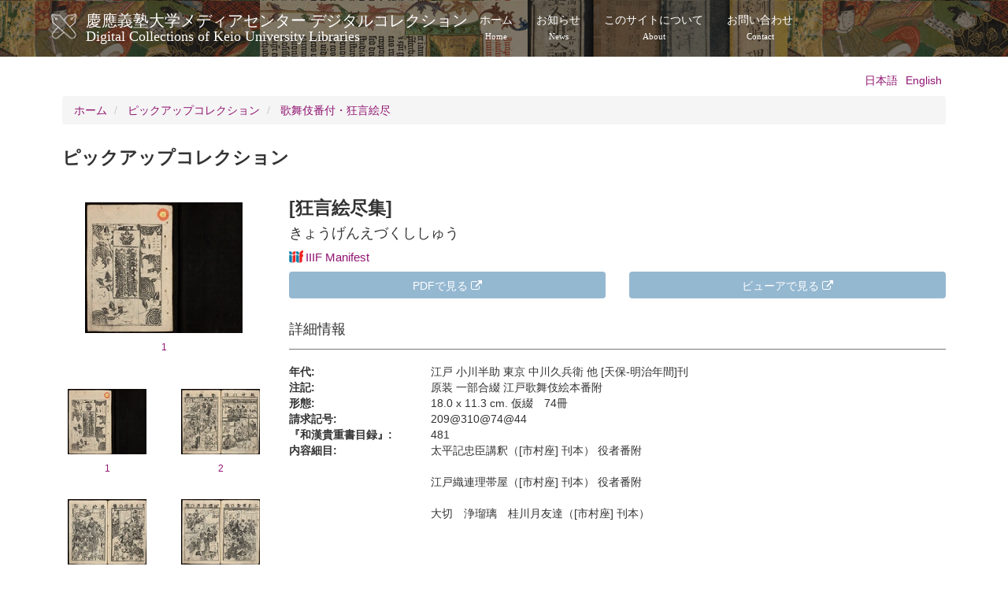

--- FILE ---
content_type: text/html; charset=UTF-8
request_url: https://dcollections.lib.keio.ac.jp/ja/special/209-310-74-44
body_size: 21114
content:
<!DOCTYPE html>
<html  lang="ja" dir="ltr" prefix="og: https://ogp.me/ns#">
  <head>
    <link rel="profile" href="http://www.w3.org/1999/xhtml/vocab" />
    <meta charset="utf-8" />
<link rel="shortlink" href="https://dcollections.lib.keio.ac.jp/ja/node/240231" />
<link rel="canonical" href="https://dcollections.lib.keio.ac.jp/ja/special/209-310-74-44" />
<meta property="og:url" content="https://dcollections.lib.keio.ac.jp/ja/special/209-310-74-44" />
<meta property="og:title" content="[狂言絵尽集] | 慶應義塾大学メディアセンター デジタルコレクション Digital Collections of Keio University Libraries" />
<meta property="og:updated_time" content="2023-03-09T18:10:53+09:00" />
<meta property="article:published_time" content="2022-09-21T18:15:09+09:00" />
<meta property="article:modified_time" content="2023-03-09T18:10:53+09:00" />
<meta name="MobileOptimized" content="width" />
<meta name="HandheldFriendly" content="true" />
<meta name="viewport" content="width=device-width, initial-scale=1.0" />
<link rel="icon" href="/sites/default/files/favicon.ico" type="image/vnd.microsoft.icon" />
<link rel="alternate" hreflang="ja" href="https://dcollections.lib.keio.ac.jp/ja/special/209-310-74-44" />
<link rel="alternate" hreflang="en" href="https://dcollections.lib.keio.ac.jp/en/special/209-310-74-44" />

    <title>[狂言絵尽集] | 慶應義塾大学メディアセンター デジタルコレクション Digital Collections of Keio University Libraries</title>
    <link rel="stylesheet" media="all" href="/core/misc/components/progress.module.css?t47qh9" />
<link rel="stylesheet" media="all" href="/core/modules/system/css/components/align.module.css?t47qh9" />
<link rel="stylesheet" media="all" href="/core/modules/system/css/components/fieldgroup.module.css?t47qh9" />
<link rel="stylesheet" media="all" href="/core/modules/system/css/components/container-inline.module.css?t47qh9" />
<link rel="stylesheet" media="all" href="/core/modules/system/css/components/clearfix.module.css?t47qh9" />
<link rel="stylesheet" media="all" href="/core/modules/system/css/components/details.module.css?t47qh9" />
<link rel="stylesheet" media="all" href="/core/modules/system/css/components/hidden.module.css?t47qh9" />
<link rel="stylesheet" media="all" href="/core/modules/system/css/components/item-list.module.css?t47qh9" />
<link rel="stylesheet" media="all" href="/core/modules/system/css/components/js.module.css?t47qh9" />
<link rel="stylesheet" media="all" href="/core/modules/system/css/components/nowrap.module.css?t47qh9" />
<link rel="stylesheet" media="all" href="/core/modules/system/css/components/position-container.module.css?t47qh9" />
<link rel="stylesheet" media="all" href="/core/modules/system/css/components/reset-appearance.module.css?t47qh9" />
<link rel="stylesheet" media="all" href="/core/modules/system/css/components/resize.module.css?t47qh9" />
<link rel="stylesheet" media="all" href="/core/modules/system/css/components/system-status-counter.css?t47qh9" />
<link rel="stylesheet" media="all" href="/core/modules/system/css/components/system-status-report-counters.css?t47qh9" />
<link rel="stylesheet" media="all" href="/core/modules/system/css/components/system-status-report-general-info.css?t47qh9" />
<link rel="stylesheet" media="all" href="/core/modules/system/css/components/tablesort.module.css?t47qh9" />
<link rel="stylesheet" media="all" href="/core/modules/views/css/views.module.css?t47qh9" />
<link rel="stylesheet" media="all" href="/modules/contrib/colorbox/styles/default/colorbox_style.css?t47qh9" />
<link rel="stylesheet" media="all" href="/themes/custom/keio/css/style.min.css?t47qh9" />
<link rel="stylesheet" media="all" href="/themes/custom/keio/mycolorbox/default/colorbox_mycolorbox.css?t47qh9" />

    <!-- HTML5 element support for IE6-8 -->
    <!--[if lt IE 9]>
      <script src="//html5shiv.googlecode.com/svn/trunk/html5.js"></script>
    <![endif]-->
    
  </head>
  <body class="path-node page-node-type-special navbar-is-static-top has-glyphicons">
    <a href="#main-content" class="visually-hidden focusable skip-link">
      メインコンテンツに移動
    </a>
    
      <div class="dialog-off-canvas-main-canvas" data-off-canvas-main-canvas>
    <header class="navbar navbar-default navbar-static-top" id="navbar" role="banner">
  <div class="container">
    <div class="navbar-header">
              <a class="logo navbar-btn pull-left" href="/ja" title="ホーム">
          <img src="/sites/default/files/logo.png" alt="ホーム" />
        </a>
      
              <a class="name navbar-brand" href="/ja" title="ホーム">慶應義塾大学メディアセンター デジタルコレクション <span class="site-subtitle-two-liner">Digital Collections of Keio University Libraries</span></a>
      
              <button type="button" class="navbar-toggle" data-toggle="collapse" data-target=".navbar-collapse">
          <span class="sr-only">Toggle navigation</span>
          <span class="icon-bar"></span>
          <span class="icon-bar"></span>
          <span class="icon-bar"></span>
        </button>
          </div>

          <div class="navbar-collapse collapse">
        <nav role="navigation">
                        <div class="region region-navigation-collapsible">
    <nav role="navigation" aria-labelledby="block-keio-main-menu-menu" id="block-keio-main-menu">
            
  <h2 class="visually-hidden" id="block-keio-main-menu-menu">メインナビゲーション</h2>
  

        
      <ul class="menu menu--main nav navbar-nav">
                      <li class="first">
                                        <a href="/ja" title="" data-drupal-link-system-path="&lt;front&gt;">ホーム<span class="navbar-two-liner">Home</span></a>
              </li>
                      <li>
                                        <a href="/ja/news" title="" data-drupal-link-system-path="news">お知らせ<span class="navbar-two-liner">News</span></a>
              </li>
                      <li>
                                        <a href="/ja/about" data-drupal-link-system-path="node/16410">このサイトについて<span class="navbar-two-liner">About</span></a>
              </li>
                      <li class="last">
                                        <a href="/ja/content/%E3%81%8A%E5%95%8F%E3%81%84%E5%90%88%E3%82%8F%E3%81%9B" data-drupal-link-system-path="node/205728">お問い合わせ<span class="navbar-two-liner">Contact</span></a>
              </li>
        </ul>
  

  </nav>

  </div>

                  </nav>
      </div>
      </div>
</header>



<div class="main-container container">

  <header role="banner" id="page-header">
          <div class="region region-header">
    

<section class="language-switcher-language-url block block-language block-language-blocklanguage-interface clearfix" id="block-language-switching" role="navigation">
  
    
  
      <ul class="links language-switcher-locale-url"><li hreflang="ja" data-drupal-link-system-path="node/240231" class="ja is-active" aria-current="page"><a href="/ja/special/209-310-74-44" class="language-link is-active" hreflang="ja" data-drupal-link-system-path="node/240231" aria-current="page">日本語</a></li><li hreflang="en" data-drupal-link-system-path="node/240231" class="en"><a href="/en/special/209-310-74-44" class="language-link" hreflang="en" data-drupal-link-system-path="node/240231">English</a></li></ul>
  </section>

  </div>

  </header> <!-- /#page-header -->

  <div class="row">

    <section class="col-sm-12">
                      <div class="highlighted">  <div class="region region-highlighted">
        <ol class="breadcrumb">
          <li >
                  <a href="/ja">ホーム</a>
              </li>
          <li >
                  <a href="/ja/special">ピックアップコレクション</a>
              </li>
          <li >
                  <a href="/ja/special/1/7">歌舞伎番付・狂言絵尽</a>
              </li>
      </ol>


  </div>
</div>
                  <a id="main-content"></a>
            
                                        <h1 class="page-header">ピックアップコレクション</h1>
                        
      
                          <div class="region region-content">
    <div data-drupal-messages-fallback class="hidden"></div>  <div data-history-node-id="240231" class="row bs-2col node node--type-special node--view-mode-full">
  

    <div class="col-sm-3 bs-region bs-region--left">
        
            <div class="views-element-container form-group"><div class="row row-padding-sm view view-special-collection-images view-id-special_collection_images view-display-id-block js-view-dom-id-28675b34b7d453a5a86c41d1c9cab0fc5b5fd03b525b1c517a62d0b04348dc25">
  
    
          <div class="attachment attachment-before">
      <div class="views-element-container form-group"><div class="view view-special-collection-images view-id-special_collection_images view-display-id-attachment_1 js-view-dom-id-2c79dc4f4cc5dd1830660a24f103e91761be4309a402a56a5cf97e30e2c5ef0e">
  
    
      
      <div class="view-content">
      



    <div  class="first last odd">
  
    <div class="views-field views-field-field-image-file-name"><div class="field-content"><a href="/sites/all/libraries/uv/uv.php?archive=SPC&amp;id=209-310-74-44" class="thumbnail text-center small colorbox-iframe" target="_blank"><p><img src="https://iiif.lib.keio.ac.jp/iipsrv/SPC/209-310-74-44/tif/44_001.tif/full/200,/0/default.jpg" class="img-responsive center-block" alt=""></p><p>1</p></a>
</div></div>

    </div>
  


    </div>
  
          </div>
</div>

    </div>
  
      <div class="view-content">
      



    <div  class="col-sm-6 col-xs-4 col-thumbnail">
  
    <a href="/sites/all/libraries/uv/uv.php?archive=SPC&amp;id=209-310-74-44&amp;page=1" class="thumbnail text-center small" target="_blank">
<p><img src="https://iiif.lib.keio.ac.jp/iipsrv/SPC/209-310-74-44/tif/44_001.tif/full/100,/0/default.jpg" class="img-responsive center-block" alt=""></p>
<p>1</p>
</a>


    </div>
  

    <div  class="col-sm-6 col-xs-4 col-thumbnail">
  
    <a href="/sites/all/libraries/uv/uv.php?archive=SPC&amp;id=209-310-74-44&amp;page=2" class="thumbnail text-center small" target="_blank">
<p><img src="https://iiif.lib.keio.ac.jp/iipsrv/SPC/209-310-74-44/tif/44_002.tif/full/100,/0/default.jpg" class="img-responsive center-block" alt=""></p>
<p>2</p>
</a>


    </div>
  

    <div  class="col-sm-6 col-xs-4 col-thumbnail">
  
    <a href="/sites/all/libraries/uv/uv.php?archive=SPC&amp;id=209-310-74-44&amp;page=3" class="thumbnail text-center small" target="_blank">
<p><img src="https://iiif.lib.keio.ac.jp/iipsrv/SPC/209-310-74-44/tif/44_003.tif/full/100,/0/default.jpg" class="img-responsive center-block" alt=""></p>
<p>3</p>
</a>


    </div>
  

    <div  class="col-sm-6 col-xs-4 col-thumbnail">
  
    <a href="/sites/all/libraries/uv/uv.php?archive=SPC&amp;id=209-310-74-44&amp;page=4" class="thumbnail text-center small" target="_blank">
<p><img src="https://iiif.lib.keio.ac.jp/iipsrv/SPC/209-310-74-44/tif/44_004.tif/full/100,/0/default.jpg" class="img-responsive center-block" alt=""></p>
<p>4</p>
</a>


    </div>
  

    <div  class="col-sm-6 col-xs-4 col-thumbnail">
  
    <a href="/sites/all/libraries/uv/uv.php?archive=SPC&amp;id=209-310-74-44&amp;page=5" class="thumbnail text-center small" target="_blank">
<p><img src="https://iiif.lib.keio.ac.jp/iipsrv/SPC/209-310-74-44/tif/44_005.tif/full/100,/0/default.jpg" class="img-responsive center-block" alt=""></p>
<p>5</p>
</a>


    </div>
  

    <div  class="col-sm-6 col-xs-4 col-thumbnail">
  
    <a href="/sites/all/libraries/uv/uv.php?archive=SPC&amp;id=209-310-74-44&amp;page=6" class="thumbnail text-center small" target="_blank">
<p><img src="https://iiif.lib.keio.ac.jp/iipsrv/SPC/209-310-74-44/tif/44_006.tif/full/100,/0/default.jpg" class="img-responsive center-block" alt=""></p>
<p>6</p>
</a>


    </div>
  


    </div>
  
      
          </div>
</div>

      
  


  </div>
  
    <div class="col-sm-9 bs-region bs-region--right">
    
<div  class="item-header">
          
      <h2>  [狂言絵尽集]
</h2>
      
  

    
      <h3>きょうげんえづくししゅう</h3>
      
  

      <h3 >
        
            <a href="https://dcollections.lib.keio.ac.jp/ja/special/209-310-74-44?manifest=https://dcollections.lib.keio.ac.jp/sites/default/files/iiif/SPC/209-310-74-44/manifest.json" class="iiif-drag-drop-icon"><img src="https://dcollections.lib.keio.ac.jp/sites/default/files/logo_iiif_s.png" alt="IIIF Drag-n-drop" height="16"></a><a target="_blank" href="https://dcollections.lib.keio.ac.jp/sites/default/files/iiif/SPC/209-310-74-44/manifest.json" class="iiif-drag-drop-label">IIIF Manifest</a>
      
  
    </h3>

<div class="group-header-row field-group-bootstrap_grid_row field-group-bootstrap_grid-wrapper row row-cols-1 row-cols-md-3 form-group"><div class="col dynamic-token-fieldnode-btn-pdf">
    <span class="text-secondary">      <div  class="col-sm-6">
        
            <a href="https://iiif.lib.keio.ac.jp/SPC/209-310-74-44/pdf/209-310-74-44.pdf" class="btn btn-info btn-block" target="_blank">PDFで見る <i class="fa fa-external-link" aria-hidden="true"></i></a>
      
  
    </div>

</span>
</div>
<div class="col dynamic-token-fieldnode-iiif-viewer">
    <span class="text-secondary">      <div  class="col-sm-6">
        
            <a href="https://dcollections.lib.keio.ac.jp/sites/all/libraries/uv/uv.php?archive=SPC&id=209-310-74-44" class="btn btn-info btn-block" target="_blank">ビューアで見る <i class="fa fa-external-link" aria-hidden="true"></i></a>
      
  
    </div>

</span>
</div>
</div>

  </div>

<div  class="item-detail">
    <h3>詳細情報</h3>
      
<div  class="dl-horizontal">
              <dt  class="field-label-inline">年代:</dt>
  
      <dd>江戸  小川半助  東京  中川久兵衛 他  [天保-明治年間]刊</dd>
      
  

        <dt  class="field-label-inline">注記:</dt>
  
      <dd>原装 一部合綴  江戸歌舞伎絵本番附</dd>
      
  

        <dt  class="field-label-inline">形態:</dt>
  
      <dd>18.0 x 11.3 cm. 仮綴　74冊</dd>
      
  

        <dt  class="field-label-above">請求記号:</dt>
  
      <dd>209@310@74@44</dd>
      
  

        <dt  class="field-label-inline">『和漢貴重書目録』:</dt>
  
      <dd>481</dd>
      
  

        <dt  class="field-label-inline">内容細目:</dt>
  
      <dd><p>太平記忠臣講釈（[市村座] 刊本） 役者番附　<br><br>
江戸織連理帯屋（[市村座] 刊本） 役者番附　<br><br>
大切　浄瑠璃　桂川月友達（[市村座] 刊本）</p>
</dd>
      
  


  </div>

  </div>

  </div>
  
</div>



  </div>

    </section>

    
  </div>
</div>

<footer class="footer" role="contentinfo">
  <div class="container">
    
    <p>COPYRIGHT (C) KEIO UNIVERSITY ALL RIGHTS RESERVED.</p>
  </div>
</footer>

  </div>

    
    <script type="application/json" data-drupal-selector="drupal-settings-json">{"path":{"baseUrl":"\/","pathPrefix":"ja\/","currentPath":"node\/240231","currentPathIsAdmin":false,"isFront":false,"currentLanguage":"ja"},"pluralDelimiter":"\u0003","suppressDeprecationErrors":true,"ajaxPageState":{"libraries":"eJxdjV0SgkAMgy-02iMxXahrtZCdbUG4vT8PKL5kki8zSQbCo3GliopFWso7CcBCa-phaBkrDXLh2WIHnU6mk9Bf_vYGHuiQ0l0UVAyZ7eR90xp-ZLG9NkqaSmdarvH-_fHJNw8ZKbNLWlQeTh89843XAxgxzCZPNCdYfQ","theme":"keio","theme_token":null},"ajaxTrustedUrl":[],"colorbox":{"transition":"elastic","speed":350,"opacity":0.85,"slideshow":false,"slideshowAuto":true,"slideshowSpeed":2500,"slideshowStart":"start slideshow","slideshowStop":"stop slideshow","current":"{current} \/ {total}","previous":"\u00ab Prev","next":"Next \u00bb","close":"\u9589\u3058\u308b","overlayClose":true,"returnFocus":true,"maxWidth":"98%","maxHeight":"98%","initialWidth":"300","initialHeight":"250","fixed":true,"scrolling":true,"mobiledetect":true,"mobiledevicewidth":"480px"},"bootstrap":{"forms_has_error_value_toggle":1,"modal_animation":1,"modal_backdrop":"true","modal_focus_input":1,"modal_keyboard":1,"modal_select_text":1,"modal_show":1,"modal_size":"","popover_enabled":1,"popover_animation":1,"popover_auto_close":1,"popover_container":"body","popover_content":"","popover_delay":"0","popover_html":1,"popover_placement":"top","popover_selector":"","popover_title":"","popover_trigger":"hover","tooltip_enabled":1,"tooltip_animation":1,"tooltip_container":"body","tooltip_delay":"0","tooltip_html":1,"tooltip_placement":"auto left","tooltip_selector":"","tooltip_trigger":"hover"},"field_group":{"html_element":{"mode":"full","context":"view","settings":{"classes":"item-header","show_empty_fields":false,"id":"","element":"div","show_label":false,"label_element":"div","label_element_classes":"","attributes":"","effect":"none","speed":"fast"}},"bootstrap_grid":{"mode":"full","context":"view","settings":{"width":"3","hide_label_if_empty":"1","id":"","classes":"group-header-row field-group-bootstrap_grid_row","show_empty_fields":0}}},"views":{"ajax_path":"\/ja\/views\/ajax","ajaxViews":{"views_dom_id:28675b34b7d453a5a86c41d1c9cab0fc5b5fd03b525b1c517a62d0b04348dc25":{"view_name":"special_collection_images","view_display_id":"block","view_args":"209-310-74-44","view_path":"\/node\/240231","view_base_path":null,"view_dom_id":"28675b34b7d453a5a86c41d1c9cab0fc5b5fd03b525b1c517a62d0b04348dc25","pager_element":0},"views_dom_id:2c79dc4f4cc5dd1830660a24f103e91761be4309a402a56a5cf97e30e2c5ef0e":{"view_name":"special_collection_images","view_display_id":"attachment_1","view_args":"209-310-74-44","view_path":"\/node\/240231","view_base_path":null,"view_dom_id":"2c79dc4f4cc5dd1830660a24f103e91761be4309a402a56a5cf97e30e2c5ef0e","pager_element":0}}},"user":{"uid":0,"permissionsHash":"7ef4a02e48599e7f454493511afde9c14ecb2f3fc90288b9ff61b37431e4e1c7"}}</script>
<script src="/core/assets/vendor/jquery/jquery.min.js?v=3.7.1"></script>
<script src="/core/assets/vendor/underscore/underscore-min.js?v=1.13.7"></script>
<script src="/core/assets/vendor/once/once.min.js?v=1.0.1"></script>
<script src="/sites/default/files/languages/ja__NBwwq0pX7f4Tsh82eIj1nJGDU_XXC-2pRpVaEHzWeo.js?t47qh9"></script>
<script src="/core/misc/drupalSettingsLoader.js?v=10.4.3"></script>
<script src="/core/misc/drupal.js?v=10.4.3"></script>
<script src="/core/misc/drupal.init.js?v=10.4.3"></script>
<script src="/core/assets/vendor/tabbable/index.umd.min.js?v=6.2.0"></script>
<script src="/themes/contrib/bootstrap/js/drupal.bootstrap.js?t47qh9"></script>
<script src="/themes/contrib/bootstrap/js/attributes.js?t47qh9"></script>
<script src="/themes/contrib/bootstrap/js/theme.js?t47qh9"></script>
<script src="/themes/contrib/bootstrap/js/popover.js?t47qh9"></script>
<script src="/themes/contrib/bootstrap/js/tooltip.js?t47qh9"></script>
<script src="/modules/contrib/colorbox/js/colorbox.js?v=10.4.3"></script>
<script src="/modules/contrib/colorbox/styles/default/colorbox_style.js?v=10.4.3"></script>
<script src="/libraries/colorbox/jquery.colorbox-min.js?v=10.4.3"></script>
<script src="/modules/contrib/colorbox_inline/js/colorbox_inline.js?t47qh9"></script>
<script src="/core/misc/progress.js?v=10.4.3"></script>
<script src="/themes/contrib/bootstrap/js/misc/progress.js?t47qh9"></script>
<script src="/core/assets/vendor/loadjs/loadjs.min.js?v=4.3.0"></script>
<script src="/core/misc/debounce.js?v=10.4.3"></script>
<script src="/core/misc/announce.js?v=10.4.3"></script>
<script src="/core/misc/message.js?v=10.4.3"></script>
<script src="/themes/contrib/bootstrap/js/misc/message.js?t47qh9"></script>
<script src="/core/misc/ajax.js?v=10.4.3"></script>
<script src="/themes/contrib/bootstrap/js/misc/ajax.js?t47qh9"></script>
<script src="/modules/contrib/colorbox_load/js/colorbox_load.js?t47qh9"></script>
<script src="/themes/custom/keio/js/jquery.matchHeight-min.js?v=1.x"></script>
<script src="/themes/custom/keio/js/app.min.js?v=1.x"></script>
<script src="/themes/custom/keio/mycolorbox/default/colorbox_mycolorbox.js?v=1.x"></script>
<script src="/themes/custom/keio/bootstrap/js/alert.js?v=1.x"></script>
<script src="/themes/custom/keio/bootstrap/js/button.js?v=1.x"></script>
<script src="/themes/custom/keio/bootstrap/js/collapse.js?v=1.x"></script>
<script src="/themes/custom/keio/bootstrap/js/dropdown.js?v=1.x"></script>
<script src="/themes/custom/keio/bootstrap/js/modal.js?v=1.x"></script>
<script src="/themes/custom/keio/bootstrap/js/tooltip.js?v=1.x"></script>
<script src="/themes/custom/keio/bootstrap/js/popover.js?v=1.x"></script>
<script src="/themes/custom/keio/bootstrap/js/tab.js?v=1.x"></script>
<script src="/themes/custom/keio/bootstrap/js/transition.js?v=1.x"></script>
<script src="/core/misc/jquery.form.js?v=4.3.0"></script>
<script src="/core/modules/views/js/base.js?v=10.4.3"></script>
<script src="/core/modules/views/js/ajax_view.js?v=10.4.3"></script>
<script src="/themes/contrib/bootstrap/js/modules/views/ajax_view.js?t47qh9"></script>

  </body>
</html>
